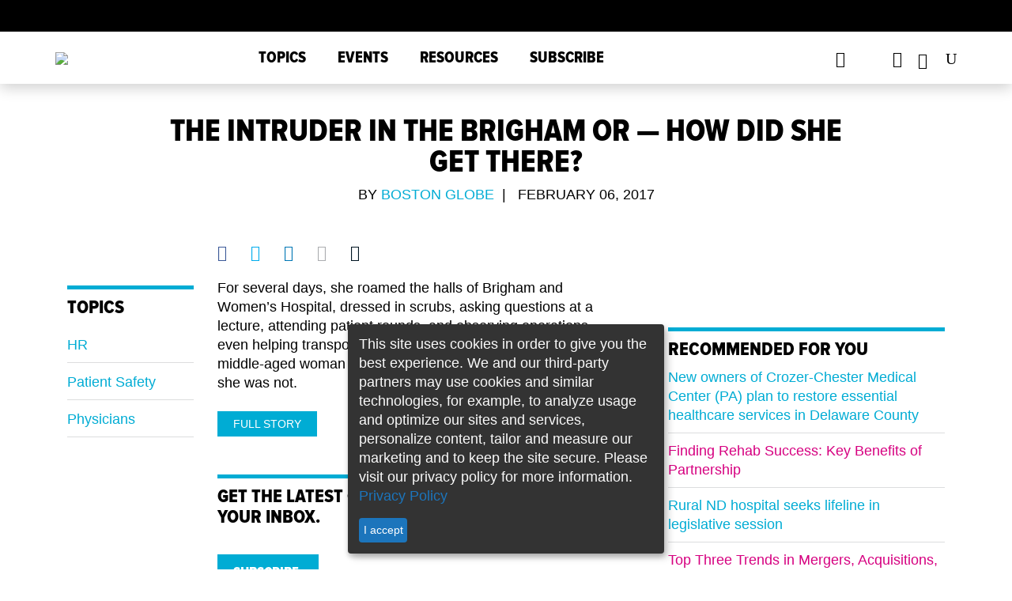

--- FILE ---
content_type: text/css
request_url: https://www.healthleadersmedia.com/sites/hlmp/themes/hlmp/release/styles/css/hlmp-fonts.css?t94c04
body_size: 2923
content:
@font-face {
	font-family: "Proxima Nova Alt Regular";
	src: url("../../hlm_redesign/fonts/Proxima Nova Alt Regular-webfont.ttf") format("truetype"), 
		url("../../hlm_redesign/fonts/Proxima Nova Alt Regular-webfont.woff") format("woff");
}
@font-face {
	font-family: "Proxima Nova Alt Black";
	src: url("../../hlm_redesign/fonts/Proxima Nova Alt Black-webfont.ttf") format("truetype"), 
		url("../../hlm_redesign/fonts/Proxima Nova Alt Black-webfont.woff") format("woff");
}
@font-face {
	font-family: "Proxima Nova Alt Bold";
	src: url("../../hlm_redesign/fonts/Proxima Nova Alt Bold-webfont.ttf") format("truetype"), 
		url("../../hlm_redesign/fonts/Proxima Nova Alt Bold-webfont.woff") format("woff");
}
@font-face {
	font-family: "Proxima Nova Extrabold";
	src: url("../../hlm_redesign/fonts/Proxima Nova Extrabold.otf") format("opentype"), 
		url("../../hlm_redesign/fonts/Proxima Nova Extrabold.ttf") format("truetype");
}
@font-face {
	font-family: "Proxima Nova Alt Condensed Semibold";
	src: url("../../hlm_redesign/fonts/Proxima Nova Alt Condensed Semibold-webfont.eot") format("embeddedOopetype "), 
		url("../../hlm_redesign/fonts/Proxima Nova Alt Condensed Semibold-webfont.svg") format("svg"), 
		url("../../hlm_redesign/fonts/Proxima Nova Alt Condensed Semibold-webfont.ttf") format("truetype");
}
@font-face {
	font-family: "Proxima Nov Condensed Extrabold";
	src: url("../../hlm_redesign/fonts/ProximaNovaCond-Xbold.otf") format("opentype"), 
		url("../../hlm_redesign/fonts/ProximaNovaCond-Xbold.ttf") format("truetype"), 
		url("../../hlm_redesign/fonts/ProximaNovaCond-Xbold.woff") format("woff");
}
@font-face {
	font-family: "Proxima Nova Regular";
	src: url("../../hlm_redesign/fonts/ProximaNova-Reg.otf") format("opentype"), 
		url("../../hlm_redesign/fonts/ProximaNova-Reg.ttf") format("truetype"), 
		url("../../hlm_redesign/fonts/ProximaNova-Reg.woff") format("woff");
}
@font-face {
	font-family: "Proxima Nova Semibold";
	src: url("../../hlm_redesign/fonts/ProximaNova-Sbold.otf") format("opentype"), 
		url("../../hlm_redesign/fonts/ProximaNova-Sbold.ttf") format("truetype"), 
		url("../../hlm_redesign/fonts/ProximaNova-Sbold.woff") format("woff");
}
@font-face {
	font-family: "ProximaNova-Light";
	src: url("../../hlm_redesign/fonts/ProximaNova-Light.otf") format("opentype"), 
		url("../../hlm_redesign/fonts/Proxima-light-webfont.ttf") format("truetype"), 
		url("../../hlm_redesign/fonts/Proxima-light-webfont.woff") format("woff"),
		url("../../hlm_redesign/fonts/proximaNova-light-webfont.svg") format("svg"), 
		url("../../hlm_redesign/fonts/Proxima-light-webfont.woff2") format("wof2") ;
}
@font-face {
	font-family: "Proxima Nova XBold";
	src: url("../../hlm_redesign/fonts/Proxima-xbold.otf") format("opentype"), 
		url("../../hlm_redesign/fonts/Proxima-xbold.ttf") format("truetype"), 
		url("../../hlm_redesign/fonts/Proxima-xbold.woff") format("woff"),
		url("../../hlm_redesign/fonts/Proxima-xbold.woff2") format("woff2");
}
.messages.messages--error { display: none }

--- FILE ---
content_type: application/javascript
request_url: https://ml314.com/utsync.ashx?pub=&adv=&et=0&eid=86750&ct=js&pi=&fp=&clid=&if=0&ps=&cl=&mlt=&data=&&cp=https%3A%2F%2Fwww.healthleadersmedia.com%2Fstrategy%2Fintruder-brigham-or-%25E2%2580%2594-how-did-she-get-there&pv=1769278254748_whin25b7w&bl=en-us@posix&cb=3891871&return=&ht=&d=&dc=&si=1769278254748_whin25b7w&cid=&s=1280x720&rp=&v=2.8.0.252
body_size: 736
content:
_ml.setFPI('3658536855422369913');_ml.syncCallback({"es":true,"ds":true});_ml.processTag({ url: 'https://dpm.demdex.net/ibs:dpid=22052&dpuuid=3658536855422369913&redir=', type: 'img' });
_ml.processTag({ url: 'https://idsync.rlcdn.com/395886.gif?partner_uid=3658536855422369913', type: 'img' });
_ml.processTag({ url: 'https://match.adsrvr.org/track/cmf/generic?ttd_pid=d0tro1j&ttd_tpi=1', type: 'img' });
_ml.processTag({ url: 'https://ib.adnxs.com/getuid?https://ml314.com/csync.ashx%3Ffp=$UID%26person_id=3658536855422369913%26eid=2', type: 'img' });
